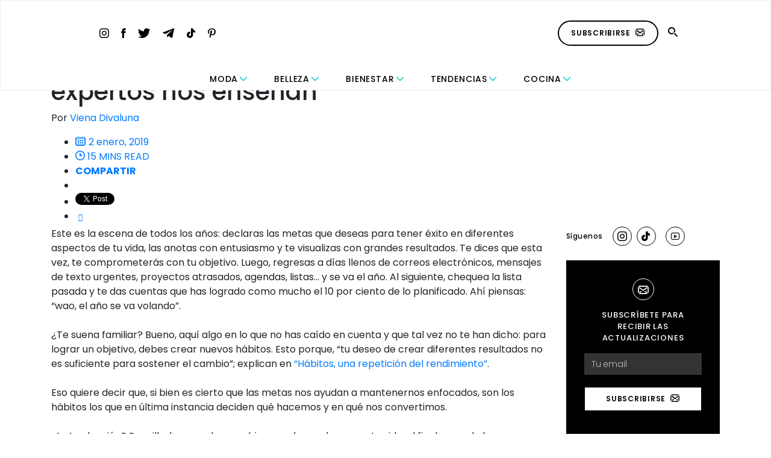

--- FILE ---
content_type: text/html; charset=utf-8
request_url: https://www.google.com/recaptcha/api2/aframe
body_size: 266
content:
<!DOCTYPE HTML><html><head><meta http-equiv="content-type" content="text/html; charset=UTF-8"></head><body><script nonce="SMaeIUSdXtvjvvAt3x3d-A">/** Anti-fraud and anti-abuse applications only. See google.com/recaptcha */ try{var clients={'sodar':'https://pagead2.googlesyndication.com/pagead/sodar?'};window.addEventListener("message",function(a){try{if(a.source===window.parent){var b=JSON.parse(a.data);var c=clients[b['id']];if(c){var d=document.createElement('img');d.src=c+b['params']+'&rc='+(localStorage.getItem("rc::a")?sessionStorage.getItem("rc::b"):"");window.document.body.appendChild(d);sessionStorage.setItem("rc::e",parseInt(sessionStorage.getItem("rc::e")||0)+1);localStorage.setItem("rc::h",'1769119456051');}}}catch(b){}});window.parent.postMessage("_grecaptcha_ready", "*");}catch(b){}</script></body></html>